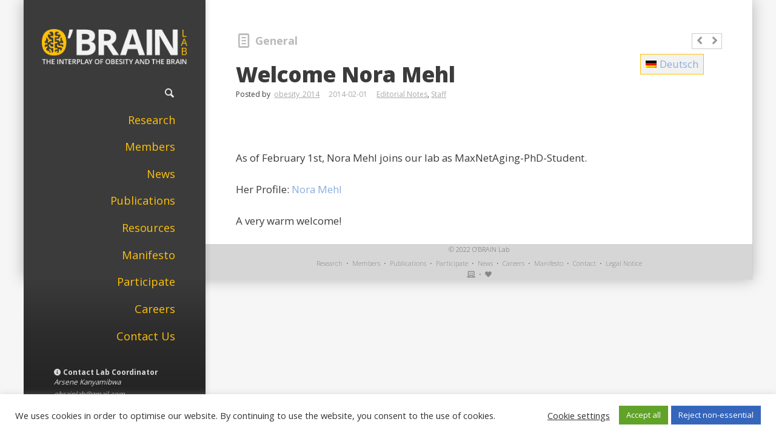

--- FILE ---
content_type: text/html; charset=UTF-8
request_url: https://obrainlab.com/welcome-nora-mehl/?s=
body_size: 15081
content:
<!DOCTYPE html>
<!--[if lt IE 7]>      <html class="no-js lt-ie9 lt-ie8 lt-ie7"> <![endif]-->
<!--[if IE 7]>         <html class="no-js lt-ie9 lt-ie8"> <![endif]-->
<!--[if IE 8]>         <html class="no-js lt-ie9"> <![endif]-->
<!--[if gt IE 8]><!--> <html class="no-js" lang="en-US"> <!--<![endif]-->
<head>
	<meta charset="UTF-8" />
	<meta http-equiv="X-UA-Compatible" content="IE=edge,chrome=1">
	<meta name="viewport" content="width=device-width">
	<title>Welcome Nora Mehl &raquo; O’BRAIN Lab</title>
	<link rel="profile" href="http://gmpg.org/xfn/11" />
	<link rel="pingback" href="https://obrainlab.com/ob/xmlrpc.php" />
	<link rel="shortcut icon" href="">
	<link rel="apple-touch-icon-precomposed" href="">
	<meta name='robots' content='max-image-preview:large' />
<link rel="alternate" hreflang="en" href="https://obrainlab.com/welcome-nora-mehl/" />
<link rel="alternate" hreflang="de" href="https://obrainlab.com/de/willkommen-nora-mehl/" />
<link rel="alternate" hreflang="x-default" href="https://obrainlab.com/welcome-nora-mehl/" />

<!-- This site is optimized with the Yoast SEO plugin v11.3 - https://yoast.com/wordpress/plugins/seo/ -->
<link rel="canonical" href="https://obrainlab.com/welcome-nora-mehl/" />
<meta property="og:locale" content="en_US" />
<meta property="og:type" content="article" />
<meta property="og:title" content="Welcome Nora Mehl &raquo; O’BRAIN Lab" />
<meta property="og:description" content="DeutschAs of Feb­ru­ary 1st,&nbsp;Nora Mehl joins our lab as MaxNetAging-PhD-Student. Her Pro­file: Nora Mehl A very warm welcome!" />
<meta property="og:url" content="https://obrainlab.com/welcome-nora-mehl/" />
<meta property="og:site_name" content="O’BRAIN Lab" />
<meta property="article:section" content="Edi­to­r­i­al Notes" />
<meta property="article:published_time" content="2014-02-01T10:50:38+01:00" />
<meta property="article:modified_time" content="2017-12-29T13:40:32+01:00" />
<meta property="og:updated_time" content="2017-12-29T13:40:32+01:00" />
<meta property="og:image" content="https://obrainlab.com/ob/wp-content/uploads/2017/08/mehl-nora.jpg" />
<meta property="og:image:secure_url" content="https://obrainlab.com/ob/wp-content/uploads/2017/08/mehl-nora.jpg" />
<meta property="og:image:width" content="300" />
<meta property="og:image:height" content="300" />
<meta name="twitter:card" content="summary_large_image" />
<meta name="twitter:description" content="DeutschAs of Feb­ru­ary 1st,&nbsp;Nora Mehl joins our lab as MaxNetAging-PhD-Student. Her Pro­file: Nora Mehl A very warm welcome!" />
<meta name="twitter:title" content="Welcome Nora Mehl &raquo; O’BRAIN Lab" />
<meta name="twitter:site" content="@obrainlab" />
<meta name="twitter:image" content="https://obrainlab.com/ob/wp-content/uploads/2017/08/mehl-nora.jpg" />
<meta name="twitter:creator" content="@obrainlab" />
<script type='application/ld+json' class='yoast-schema-graph yoast-schema-graph--main'>{"@context":"https://schema.org","@graph":[{"@type":"Organization","@id":"https://obrainlab.com/#organization","name":"O\u2019BRAIN Lab","url":"https://obrainlab.com/","sameAs":["https://twitter.com/obrainlab"],"logo":{"@type":"ImageObject","@id":"https://obrainlab.com/#logo","url":"https://obrainlab.com/ob/wp-content/uploads/2017/11/logo-default-plain.png","width":1314,"height":256,"caption":"O\u2019BRAIN Lab"},"image":{"@id":"https://obrainlab.com/#logo"}},{"@type":"WebSite","@id":"https://obrainlab.com/#website","url":"https://obrainlab.com/","name":"O\u2019BRAIN Lab","publisher":{"@id":"https://obrainlab.com/#organization"},"potentialAction":{"@type":"SearchAction","target":"https://obrainlab.com/?s={search_term_string}","query-input":"required name=search_term_string"}},{"@type":"WebPage","@id":"https://obrainlab.com/welcome-nora-mehl/#webpage","url":"https://obrainlab.com/welcome-nora-mehl/","inLanguage":"en-US","name":"Welcome Nora Mehl &raquo; O\u2019BRAIN Lab","isPartOf":{"@id":"https://obrainlab.com/#website"},"image":{"@type":"ImageObject","@id":"https://obrainlab.com/welcome-nora-mehl/#primaryimage","url":"https://obrainlab.com/ob/wp-content/uploads/2017/08/mehl-nora.jpg","width":300,"height":300},"primaryImageOfPage":{"@id":"https://obrainlab.com/welcome-nora-mehl/#primaryimage"},"datePublished":"2014-02-01T10:50:38+01:00","dateModified":"2017-12-29T13:40:32+01:00"},{"@type":"Article","@id":"https://obrainlab.com/welcome-nora-mehl/#article","isPartOf":{"@id":"https://obrainlab.com/welcome-nora-mehl/#webpage"},"author":{"@id":"https://obrainlab.com/author/obesity_2014/#author"},"headline":"Welcome Nora&nbsp;Mehl","datePublished":"2014-02-01T10:50:38+01:00","dateModified":"2017-12-29T13:40:32+01:00","commentCount":0,"mainEntityOfPage":"https://obrainlab.com/welcome-nora-mehl/#webpage","publisher":{"@id":"https://obrainlab.com/#organization"},"image":{"@id":"https://obrainlab.com/welcome-nora-mehl/#primaryimage"},"articleSection":"Edi\u00adto\u00adr\u00adi\u00adal Notes,Staff"},{"@type":["Person"],"@id":"https://obrainlab.com/author/obesity_2014/#author","name":"obesity_2014","sameAs":[]}]}</script>
<!-- / Yoast SEO plugin. -->

<link rel='dns-prefetch' href='//cdnjs.cloudflare.com' />
<link rel='dns-prefetch' href='//fonts.googleapis.com' />
<link rel='dns-prefetch' href='//s.w.org' />
<link rel="alternate" type="application/rss+xml" title="O’BRAIN Lab &raquo; Feed" href="https://obrainlab.com/feed/" />
<link rel="alternate" type="application/rss+xml" title="O’BRAIN Lab &raquo; Comments Feed" href="https://obrainlab.com/comments/feed/" />
<script type="text/javascript">
window._wpemojiSettings = {"baseUrl":"https:\/\/s.w.org\/images\/core\/emoji\/14.0.0\/72x72\/","ext":".png","svgUrl":"https:\/\/s.w.org\/images\/core\/emoji\/14.0.0\/svg\/","svgExt":".svg","source":{"concatemoji":"https:\/\/obrainlab.com\/ob\/wp-includes\/js\/wp-emoji-release.min.js?ver=6.0.11"}};
/*! This file is auto-generated */
!function(e,a,t){var n,r,o,i=a.createElement("canvas"),p=i.getContext&&i.getContext("2d");function s(e,t){var a=String.fromCharCode,e=(p.clearRect(0,0,i.width,i.height),p.fillText(a.apply(this,e),0,0),i.toDataURL());return p.clearRect(0,0,i.width,i.height),p.fillText(a.apply(this,t),0,0),e===i.toDataURL()}function c(e){var t=a.createElement("script");t.src=e,t.defer=t.type="text/javascript",a.getElementsByTagName("head")[0].appendChild(t)}for(o=Array("flag","emoji"),t.supports={everything:!0,everythingExceptFlag:!0},r=0;r<o.length;r++)t.supports[o[r]]=function(e){if(!p||!p.fillText)return!1;switch(p.textBaseline="top",p.font="600 32px Arial",e){case"flag":return s([127987,65039,8205,9895,65039],[127987,65039,8203,9895,65039])?!1:!s([55356,56826,55356,56819],[55356,56826,8203,55356,56819])&&!s([55356,57332,56128,56423,56128,56418,56128,56421,56128,56430,56128,56423,56128,56447],[55356,57332,8203,56128,56423,8203,56128,56418,8203,56128,56421,8203,56128,56430,8203,56128,56423,8203,56128,56447]);case"emoji":return!s([129777,127995,8205,129778,127999],[129777,127995,8203,129778,127999])}return!1}(o[r]),t.supports.everything=t.supports.everything&&t.supports[o[r]],"flag"!==o[r]&&(t.supports.everythingExceptFlag=t.supports.everythingExceptFlag&&t.supports[o[r]]);t.supports.everythingExceptFlag=t.supports.everythingExceptFlag&&!t.supports.flag,t.DOMReady=!1,t.readyCallback=function(){t.DOMReady=!0},t.supports.everything||(n=function(){t.readyCallback()},a.addEventListener?(a.addEventListener("DOMContentLoaded",n,!1),e.addEventListener("load",n,!1)):(e.attachEvent("onload",n),a.attachEvent("onreadystatechange",function(){"complete"===a.readyState&&t.readyCallback()})),(e=t.source||{}).concatemoji?c(e.concatemoji):e.wpemoji&&e.twemoji&&(c(e.twemoji),c(e.wpemoji)))}(window,document,window._wpemojiSettings);
</script>
<style type="text/css">
img.wp-smiley,
img.emoji {
	display: inline !important;
	border: none !important;
	box-shadow: none !important;
	height: 1em !important;
	width: 1em !important;
	margin: 0 0.07em !important;
	vertical-align: -0.1em !important;
	background: none !important;
	padding: 0 !important;
}
</style>
	<link rel='stylesheet' id='wp-block-library-css'  href='https://obrainlab.com/ob/wp-includes/css/dist/block-library/style.min.css?ver=6.0.11' type='text/css' media='all' />
<style id='global-styles-inline-css' type='text/css'>
body{--wp--preset--color--black: #000000;--wp--preset--color--cyan-bluish-gray: #abb8c3;--wp--preset--color--white: #ffffff;--wp--preset--color--pale-pink: #f78da7;--wp--preset--color--vivid-red: #cf2e2e;--wp--preset--color--luminous-vivid-orange: #ff6900;--wp--preset--color--luminous-vivid-amber: #fcb900;--wp--preset--color--light-green-cyan: #7bdcb5;--wp--preset--color--vivid-green-cyan: #00d084;--wp--preset--color--pale-cyan-blue: #8ed1fc;--wp--preset--color--vivid-cyan-blue: #0693e3;--wp--preset--color--vivid-purple: #9b51e0;--wp--preset--gradient--vivid-cyan-blue-to-vivid-purple: linear-gradient(135deg,rgba(6,147,227,1) 0%,rgb(155,81,224) 100%);--wp--preset--gradient--light-green-cyan-to-vivid-green-cyan: linear-gradient(135deg,rgb(122,220,180) 0%,rgb(0,208,130) 100%);--wp--preset--gradient--luminous-vivid-amber-to-luminous-vivid-orange: linear-gradient(135deg,rgba(252,185,0,1) 0%,rgba(255,105,0,1) 100%);--wp--preset--gradient--luminous-vivid-orange-to-vivid-red: linear-gradient(135deg,rgba(255,105,0,1) 0%,rgb(207,46,46) 100%);--wp--preset--gradient--very-light-gray-to-cyan-bluish-gray: linear-gradient(135deg,rgb(238,238,238) 0%,rgb(169,184,195) 100%);--wp--preset--gradient--cool-to-warm-spectrum: linear-gradient(135deg,rgb(74,234,220) 0%,rgb(151,120,209) 20%,rgb(207,42,186) 40%,rgb(238,44,130) 60%,rgb(251,105,98) 80%,rgb(254,248,76) 100%);--wp--preset--gradient--blush-light-purple: linear-gradient(135deg,rgb(255,206,236) 0%,rgb(152,150,240) 100%);--wp--preset--gradient--blush-bordeaux: linear-gradient(135deg,rgb(254,205,165) 0%,rgb(254,45,45) 50%,rgb(107,0,62) 100%);--wp--preset--gradient--luminous-dusk: linear-gradient(135deg,rgb(255,203,112) 0%,rgb(199,81,192) 50%,rgb(65,88,208) 100%);--wp--preset--gradient--pale-ocean: linear-gradient(135deg,rgb(255,245,203) 0%,rgb(182,227,212) 50%,rgb(51,167,181) 100%);--wp--preset--gradient--electric-grass: linear-gradient(135deg,rgb(202,248,128) 0%,rgb(113,206,126) 100%);--wp--preset--gradient--midnight: linear-gradient(135deg,rgb(2,3,129) 0%,rgb(40,116,252) 100%);--wp--preset--duotone--dark-grayscale: url('#wp-duotone-dark-grayscale');--wp--preset--duotone--grayscale: url('#wp-duotone-grayscale');--wp--preset--duotone--purple-yellow: url('#wp-duotone-purple-yellow');--wp--preset--duotone--blue-red: url('#wp-duotone-blue-red');--wp--preset--duotone--midnight: url('#wp-duotone-midnight');--wp--preset--duotone--magenta-yellow: url('#wp-duotone-magenta-yellow');--wp--preset--duotone--purple-green: url('#wp-duotone-purple-green');--wp--preset--duotone--blue-orange: url('#wp-duotone-blue-orange');--wp--preset--font-size--small: 13px;--wp--preset--font-size--medium: 20px;--wp--preset--font-size--large: 36px;--wp--preset--font-size--x-large: 42px;}.has-black-color{color: var(--wp--preset--color--black) !important;}.has-cyan-bluish-gray-color{color: var(--wp--preset--color--cyan-bluish-gray) !important;}.has-white-color{color: var(--wp--preset--color--white) !important;}.has-pale-pink-color{color: var(--wp--preset--color--pale-pink) !important;}.has-vivid-red-color{color: var(--wp--preset--color--vivid-red) !important;}.has-luminous-vivid-orange-color{color: var(--wp--preset--color--luminous-vivid-orange) !important;}.has-luminous-vivid-amber-color{color: var(--wp--preset--color--luminous-vivid-amber) !important;}.has-light-green-cyan-color{color: var(--wp--preset--color--light-green-cyan) !important;}.has-vivid-green-cyan-color{color: var(--wp--preset--color--vivid-green-cyan) !important;}.has-pale-cyan-blue-color{color: var(--wp--preset--color--pale-cyan-blue) !important;}.has-vivid-cyan-blue-color{color: var(--wp--preset--color--vivid-cyan-blue) !important;}.has-vivid-purple-color{color: var(--wp--preset--color--vivid-purple) !important;}.has-black-background-color{background-color: var(--wp--preset--color--black) !important;}.has-cyan-bluish-gray-background-color{background-color: var(--wp--preset--color--cyan-bluish-gray) !important;}.has-white-background-color{background-color: var(--wp--preset--color--white) !important;}.has-pale-pink-background-color{background-color: var(--wp--preset--color--pale-pink) !important;}.has-vivid-red-background-color{background-color: var(--wp--preset--color--vivid-red) !important;}.has-luminous-vivid-orange-background-color{background-color: var(--wp--preset--color--luminous-vivid-orange) !important;}.has-luminous-vivid-amber-background-color{background-color: var(--wp--preset--color--luminous-vivid-amber) !important;}.has-light-green-cyan-background-color{background-color: var(--wp--preset--color--light-green-cyan) !important;}.has-vivid-green-cyan-background-color{background-color: var(--wp--preset--color--vivid-green-cyan) !important;}.has-pale-cyan-blue-background-color{background-color: var(--wp--preset--color--pale-cyan-blue) !important;}.has-vivid-cyan-blue-background-color{background-color: var(--wp--preset--color--vivid-cyan-blue) !important;}.has-vivid-purple-background-color{background-color: var(--wp--preset--color--vivid-purple) !important;}.has-black-border-color{border-color: var(--wp--preset--color--black) !important;}.has-cyan-bluish-gray-border-color{border-color: var(--wp--preset--color--cyan-bluish-gray) !important;}.has-white-border-color{border-color: var(--wp--preset--color--white) !important;}.has-pale-pink-border-color{border-color: var(--wp--preset--color--pale-pink) !important;}.has-vivid-red-border-color{border-color: var(--wp--preset--color--vivid-red) !important;}.has-luminous-vivid-orange-border-color{border-color: var(--wp--preset--color--luminous-vivid-orange) !important;}.has-luminous-vivid-amber-border-color{border-color: var(--wp--preset--color--luminous-vivid-amber) !important;}.has-light-green-cyan-border-color{border-color: var(--wp--preset--color--light-green-cyan) !important;}.has-vivid-green-cyan-border-color{border-color: var(--wp--preset--color--vivid-green-cyan) !important;}.has-pale-cyan-blue-border-color{border-color: var(--wp--preset--color--pale-cyan-blue) !important;}.has-vivid-cyan-blue-border-color{border-color: var(--wp--preset--color--vivid-cyan-blue) !important;}.has-vivid-purple-border-color{border-color: var(--wp--preset--color--vivid-purple) !important;}.has-vivid-cyan-blue-to-vivid-purple-gradient-background{background: var(--wp--preset--gradient--vivid-cyan-blue-to-vivid-purple) !important;}.has-light-green-cyan-to-vivid-green-cyan-gradient-background{background: var(--wp--preset--gradient--light-green-cyan-to-vivid-green-cyan) !important;}.has-luminous-vivid-amber-to-luminous-vivid-orange-gradient-background{background: var(--wp--preset--gradient--luminous-vivid-amber-to-luminous-vivid-orange) !important;}.has-luminous-vivid-orange-to-vivid-red-gradient-background{background: var(--wp--preset--gradient--luminous-vivid-orange-to-vivid-red) !important;}.has-very-light-gray-to-cyan-bluish-gray-gradient-background{background: var(--wp--preset--gradient--very-light-gray-to-cyan-bluish-gray) !important;}.has-cool-to-warm-spectrum-gradient-background{background: var(--wp--preset--gradient--cool-to-warm-spectrum) !important;}.has-blush-light-purple-gradient-background{background: var(--wp--preset--gradient--blush-light-purple) !important;}.has-blush-bordeaux-gradient-background{background: var(--wp--preset--gradient--blush-bordeaux) !important;}.has-luminous-dusk-gradient-background{background: var(--wp--preset--gradient--luminous-dusk) !important;}.has-pale-ocean-gradient-background{background: var(--wp--preset--gradient--pale-ocean) !important;}.has-electric-grass-gradient-background{background: var(--wp--preset--gradient--electric-grass) !important;}.has-midnight-gradient-background{background: var(--wp--preset--gradient--midnight) !important;}.has-small-font-size{font-size: var(--wp--preset--font-size--small) !important;}.has-medium-font-size{font-size: var(--wp--preset--font-size--medium) !important;}.has-large-font-size{font-size: var(--wp--preset--font-size--large) !important;}.has-x-large-font-size{font-size: var(--wp--preset--font-size--x-large) !important;}
</style>
<link rel='stylesheet' id='cookie-law-info-css'  href='https://obrainlab.com/ob/wp-content/plugins/cookie-law-info/public/css/cookie-law-info-public.css?ver=1.9.5' type='text/css' media='all' />
<link rel='stylesheet' id='cookie-law-info-gdpr-css'  href='https://obrainlab.com/ob/wp-content/plugins/cookie-law-info/public/css/cookie-law-info-gdpr.css?ver=1.9.5' type='text/css' media='all' />
<link rel='stylesheet' id='ctf_styles-css'  href='https://obrainlab.com/ob/wp-content/plugins/custom-twitter-feeds/css/ctf-styles.min.css?ver=2.0.3' type='text/css' media='all' />
<link rel='stylesheet' id='imt_font-awesome_vc-css'  href='https://obrainlab.com/ob/wp-content/plugins/indeed-my-team-vc/files/css/font-awesome.min.css?ver=6.0.11' type='text/css' media='all' />
<link rel='stylesheet' id='imt_be_style_vc-css'  href='https://obrainlab.com/ob/wp-content/plugins/indeed-my-team-vc/files/css/style.css?ver=6.0.11' type='text/css' media='all' />
<link rel='stylesheet' id='imt_owl_carousel_vc-css'  href='https://obrainlab.com/ob/wp-content/plugins/indeed-my-team-vc/files/css/owl.carousel.css?ver=6.0.11' type='text/css' media='all' />
<link rel='stylesheet' id='rs-plugin-settings-css'  href='https://obrainlab.com/ob/wp-content/plugins/revslider/public/assets/css/rs6.css?ver=6.2.23' type='text/css' media='all' />
<style id='rs-plugin-settings-inline-css' type='text/css'>
#rs-demo-id {}
</style>
<link rel='stylesheet' id='shared-files-css'  href='https://obrainlab.com/ob/wp-content/plugins/shared-files/dist/css/p.css?ver=1.7.10' type='text/css' media='all' />
<style id='shared-files-inline-css' type='text/css'>
.shared-files-container .shared-files-main-file-list li { margin-bottom: 5px; } .shared-files-main-elements { background: #f7f7f7; padding: 20px 10px; border-radius: 10px; margin-bottom: 20px; } 
</style>
<link rel='stylesheet' id='shared-files-basiclightbox-css'  href='https://obrainlab.com/ob/wp-content/plugins/shared-files/dist/basiclightbox/basicLightbox.min.css?ver=1.7.10' type='text/css' media='all' />
<link rel='stylesheet' id='bg-sort-table-css'  href='https://obrainlab.com/ob/wp-content/plugins/sort-any-table-pro/assets/css/bg-sort-table.css?ver=6.0.11' type='text/css' media='all' />
<link rel='stylesheet' id='bg-sort-table-bootstrap-css'  href='https://obrainlab.com/ob/wp-content/plugins/sort-any-table-pro/assets/css/bootstrap.css?ver=6.0.11' type='text/css' media='all' />
<link rel='stylesheet' id='bg-sort-table-bootstrap-datatables-css'  href='https://obrainlab.com/ob/wp-content/plugins/sort-any-table-pro/assets/css/dataTables.bootstrap.min.css?ver=6.0.11' type='text/css' media='all' />
<link rel='stylesheet' id='bg-sort-table-bootstrap-datatables-responsive-css'  href='https://obrainlab.com/ob/wp-content/plugins/sort-any-table-pro/assets/css/responsive.bootstrap.min.css?ver=6.0.11' type='text/css' media='all' />
<link rel='stylesheet' id='wplinkpreview-style-css'  href='https://obrainlab.com/ob/wp-content/plugins/wp-link-preview/wplinkpreview.css?ver=20120208' type='text/css' media='all' />
<link rel='stylesheet' id='zurlcustom-style-css'  href='https://obrainlab.com/ob/wp-content/plugins/z-url-preview/zurlplugin.css?ver=6.0.11' type='text/css' media='all' />
<style id='zurlcustom-style-inline-css' type='text/css'>
#at_zurlpreview img {
				width: 100%;
				max-width:100%;
 			}
</style>
<link rel='stylesheet' id='wpml-legacy-post-translations-0-css'  href='//obrainlab.com/ob/wp-content/plugins/sitepress-multilingual-cms/templates/language-switchers/legacy-post-translations/style.min.css?ver=1' type='text/css' media='all' />
<style id='wpml-legacy-post-translations-0-inline-css' type='text/css'>
@media only screen and (min-width:768px){ .wpml-ls-statics-post_translations { text-align: right !important; position: relative !important; top: -100px !important; right: 30px !important; } } .wpml-ls-statics-post_translations a { background-color: #f2f2f2 !important; padding: 8px !important; border: 1px solid #ffc107 !important; }
</style>
<link rel='stylesheet' id='academicons-css'  href='https://obrainlab.com/ob/wp-content/themes/obraintheme/assets/css/academicons.min.css?ver=6.0.11' type='text/css' media='all' />
<style id='wp-typography-custom-inline-css' type='text/css'>
sup, sub{font-size: 75%;line-height: 100%}sup{vertical-align: 60%}sub{vertical-align: -10%}.amp{font-family: Baskerville, Goudy Old Style, Palatino, Book Antiqua, Warnock Pro, serif;font-size: 1.1em;font-style: italic;font-weight: normal;line-height: 1em}.caps{font-size: 90%}.dquo{margin-left: -0.4em}.quo{margin-left: -0.2em}.pull-single{margin-left: -0.15em}.push-single{margin-right: 0.15em}.pull-double{margin-left: -0.38em}.push-double{margin-right: 0.38em}
</style>
<style id='wp-typography-safari-font-workaround-inline-css' type='text/css'>
body {-webkit-font-feature-settings: "liga";font-feature-settings: "liga";-ms-font-feature-settings: normal;}
</style>
<link rel='stylesheet' id='js_composer_custom_css-css'  href='//obrainlab.com/ob/wp-content/uploads/js_composer/custom.css?ver=6.4.1' type='text/css' media='all' />
<link rel='stylesheet' id='theme-styles-css'  href='https://obrainlab.com/ob/wp-content/themes/obraintheme/style.css?ver=6.0.11' type='text/css' media='all' />
<link rel='stylesheet' id='theme-skin-css'  href='https://obrainlab.com/ob/wp-content/themes/obraintheme/style-skin-1.css?ver=6.0.11' type='text/css' media='all' />
<link rel='stylesheet' id='fonts-css'  href='https://obrainlab.com/ob/wp-content/themes/obraintheme/assets/css/fonts.css?ver=6.0.11' type='text/css' media='all' />
<link rel='stylesheet' id='colorbox-css'  href='https://obrainlab.com/ob/wp-content/themes/obraintheme/assets/css/colorbox.css?ver=6.0.11' type='text/css' media='all' />
<!--[if lt IE 9]>
<link rel='stylesheet' id='theme-ie-css'  href='https://obrainlab.com/ob/wp-content/themes/obraintheme/assets/css/ie.css?ver=6.0.11' type='text/css' media='all' />
<![endif]-->
<link rel='stylesheet' id='google-font-css'  href='https://fonts.googleapis.com/css?family=Open+Sans:300,400,700,800&#038;selection.subset=latin-ext|Open+Sans:300,400,700,800&#038;selection.subset=latin-ext|Open+Sans&#038;subset=latin,latin-ext' type='text/css' media='all' />
<link rel='stylesheet' id='ubermenu-css'  href='https://obrainlab.com/ob/wp-content/themes/parallelus-vellum/extensions/ubermenu/assets/css/ubermenu.min.css?ver=3.0.5-LITE' type='text/css' media='all' />
<link rel='stylesheet' id='ubermenu-theme-default-styles-css'  href='https://obrainlab.com/ob/wp-content/themes/obraintheme/assets/css/ubermenu.lite.css?ver=6.0.11' type='text/css' media='all' />
<link rel='stylesheet' id='ubermenu-font-awesome-css'  href='https://obrainlab.com/ob/wp-content/themes/parallelus-vellum/extensions/ubermenu/assets/css/fontawesome/css/font-awesome.min.css?ver=4.1' type='text/css' media='all' />
<script type='text/javascript' src='https://obrainlab.com/ob/wp-includes/js/jquery/jquery.min.js?ver=3.6.0' id='jquery-core-js'></script>
<script type='text/javascript' src='//cdnjs.cloudflare.com/ajax/libs/jquery-migrate/1.4.1/jquery-migrate.min.js?ver=6.0.11' id='jquery-migrate-js'></script>
<script type='text/javascript' id='cookie-law-info-js-extra'>
/* <![CDATA[ */
var Cli_Data = {"nn_cookie_ids":[],"cookielist":[],"ccpaEnabled":"","ccpaRegionBased":"","ccpaBarEnabled":"","ccpaType":"gdpr","js_blocking":"1","custom_integration":"","triggerDomRefresh":""};
var cli_cookiebar_settings = {"animate_speed_hide":"500","animate_speed_show":"500","background":"#FFF","border":"#b1a6a6c2","border_on":"","button_1_button_colour":"#61a229","button_1_button_hover":"#4e8221","button_1_link_colour":"#fff","button_1_as_button":"1","button_1_new_win":"","button_2_button_colour":"#333","button_2_button_hover":"#292929","button_2_link_colour":"#444","button_2_as_button":"","button_2_hidebar":"","button_3_button_colour":"#3566bb","button_3_button_hover":"#2a5296","button_3_link_colour":"#fff","button_3_as_button":"1","button_3_new_win":"","button_4_button_colour":"#000","button_4_button_hover":"#000000","button_4_link_colour":"#333333","button_4_as_button":"","font_family":"inherit","header_fix":"","notify_animate_hide":"1","notify_animate_show":"","notify_div_id":"#cookie-law-info-bar","notify_position_horizontal":"right","notify_position_vertical":"bottom","scroll_close":"","scroll_close_reload":"","accept_close_reload":"","reject_close_reload":"","showagain_tab":"","showagain_background":"#fff","showagain_border":"#000","showagain_div_id":"#cookie-law-info-again","showagain_x_position":"100px","text":"#333333","show_once_yn":"","show_once":"10000","logging_on":"","as_popup":"","popup_overlay":"1","bar_heading_text":"","cookie_bar_as":"banner","popup_showagain_position":"bottom-right","widget_position":"left"};
var log_object = {"ajax_url":"https:\/\/obrainlab.com\/ob\/wp-admin\/admin-ajax.php"};
/* ]]> */
</script>
<script type='text/javascript' src='https://obrainlab.com/ob/wp-content/plugins/cookie-law-info/public/js/cookie-law-info-public.js?ver=1.9.5' id='cookie-law-info-js'></script>
<script type='text/javascript' src='https://obrainlab.com/ob/wp-content/plugins/indeed-my-team-vc/files/js/owl.carousel.js' id='imt_owl_carousel_vc-js'></script>
<script type='text/javascript' src='https://obrainlab.com/ob/wp-content/plugins/indeed-my-team-vc/files/js/isotope.pkgd.min.js' id='imt_isotope_pkgd_min_vc-js'></script>
<script type='text/javascript' src='https://obrainlab.com/ob/wp-content/plugins/revslider/public/assets/js/rbtools.min.js?ver=6.2.23' id='tp-tools-js'></script>
<script type='text/javascript' src='https://obrainlab.com/ob/wp-content/plugins/revslider/public/assets/js/rs6.min.js?ver=6.2.23' id='revmin-js'></script>
<script type='text/javascript' src='https://obrainlab.com/ob/wp-content/plugins/shared-files/dist/js/p.js?ver=1.7.10' id='shared-files-js'></script>
<script type='text/javascript' id='shared-files-js-after'>
jQuery(document).ready(function($) {
      if (typeof ajaxurl === 'undefined') {
        ajaxurl = 'https://obrainlab.com/ob/wp-admin/admin-ajax.php'; // get ajaxurl
      }
      });
</script>
<script type='text/javascript' src='https://obrainlab.com/ob/wp-content/plugins/shared-files/dist/basiclightbox/basicLightbox.min.js?ver=1.7.10' id='shared-files-basiclightbox-js'></script>
<script type='text/javascript' src='https://obrainlab.com/ob/wp-content/plugins/sticky-menu-or-anything-on-scroll/assets/js/jq-sticky-anything.min.js?ver=2.1.1' id='stickyAnythingLib-js'></script>
<script type='text/javascript' src='https://obrainlab.com/ob/wp-content/themes/obraintheme/assets/js/modernizr-2.7.1-respond-1.4.0.min.js?ver=2.7.1' id='modernizr-js'></script>
<link rel="https://api.w.org/" href="https://obrainlab.com/wp-json/" /><link rel="alternate" type="application/json" href="https://obrainlab.com/wp-json/wp/v2/posts/2742" /><link rel="EditURI" type="application/rsd+xml" title="RSD" href="https://obrainlab.com/ob/xmlrpc.php?rsd" />
<link rel="wlwmanifest" type="application/wlwmanifest+xml" href="https://obrainlab.com/ob/wp-includes/wlwmanifest.xml" /> 
<meta name="generator" content="WordPress 6.0.11" />
<link rel='shortlink' href='https://obrainlab.com/?p=2742' />
<link rel="alternate" type="application/json+oembed" href="https://obrainlab.com/wp-json/oembed/1.0/embed?url=https%3A%2F%2Fobrainlab.com%2Fwelcome-nora-mehl%2F" />
<link rel="alternate" type="text/xml+oembed" href="https://obrainlab.com/wp-json/oembed/1.0/embed?url=https%3A%2F%2Fobrainlab.com%2Fwelcome-nora-mehl%2F&#038;format=xml" />
<meta name="generator" content="WPML ver:4.5.8 stt:1,3;" />
<link rel="apple-touch-icon" sizes="180x180" href="/ob/wp-content/uploads/fbrfg/apple-touch-icon.png">
<link rel="icon" type="image/png" sizes="32x32" href="/ob/wp-content/uploads/fbrfg/favicon-32x32.png">
<link rel="icon" type="image/png" sizes="16x16" href="/ob/wp-content/uploads/fbrfg/favicon-16x16.png">
<link rel="manifest" href="/ob/wp-content/uploads/fbrfg/site.webmanifest">
<link rel="mask-icon" href="/ob/wp-content/uploads/fbrfg/safari-pinned-tab.svg" color="#3b3b3b">
<link rel="shortcut icon" href="/ob/wp-content/uploads/fbrfg/favicon.ico">
<meta name="msapplication-TileColor" content="#3b3b3b">
<meta name="msapplication-config" content="/ob/wp-content/uploads/fbrfg/browserconfig.xml">
<meta name="theme-color" content="#3b3b3b"><style id="ubermenu-custom-generated-css">
/** UberMenu Custom Menu Styles (Customizer) **/
/* main */
.ubermenu-main.ubermenu-vertical .ubermenu-submenu-type-mega { width:auto; }
.ubermenu.ubermenu-main:not(.ubermenu-responsive-collapse) { max-height:aut; }


/* Status: Loaded from Transient */

</style><meta name="generator" content="Powered by WPBakery Page Builder - drag and drop page builder for WordPress."/>
<meta name="generator" content="Powered by Slider Revolution 6.2.23 - responsive, Mobile-Friendly Slider Plugin for WordPress with comfortable drag and drop interface." />
<script type="text/javascript">function setREVStartSize(e){
			//window.requestAnimationFrame(function() {				 
				window.RSIW = window.RSIW===undefined ? window.innerWidth : window.RSIW;	
				window.RSIH = window.RSIH===undefined ? window.innerHeight : window.RSIH;	
				try {								
					var pw = document.getElementById(e.c).parentNode.offsetWidth,
						newh;
					pw = pw===0 || isNaN(pw) ? window.RSIW : pw;
					e.tabw = e.tabw===undefined ? 0 : parseInt(e.tabw);
					e.thumbw = e.thumbw===undefined ? 0 : parseInt(e.thumbw);
					e.tabh = e.tabh===undefined ? 0 : parseInt(e.tabh);
					e.thumbh = e.thumbh===undefined ? 0 : parseInt(e.thumbh);
					e.tabhide = e.tabhide===undefined ? 0 : parseInt(e.tabhide);
					e.thumbhide = e.thumbhide===undefined ? 0 : parseInt(e.thumbhide);
					e.mh = e.mh===undefined || e.mh=="" || e.mh==="auto" ? 0 : parseInt(e.mh,0);		
					if(e.layout==="fullscreen" || e.l==="fullscreen") 						
						newh = Math.max(e.mh,window.RSIH);					
					else{					
						e.gw = Array.isArray(e.gw) ? e.gw : [e.gw];
						for (var i in e.rl) if (e.gw[i]===undefined || e.gw[i]===0) e.gw[i] = e.gw[i-1];					
						e.gh = e.el===undefined || e.el==="" || (Array.isArray(e.el) && e.el.length==0)? e.gh : e.el;
						e.gh = Array.isArray(e.gh) ? e.gh : [e.gh];
						for (var i in e.rl) if (e.gh[i]===undefined || e.gh[i]===0) e.gh[i] = e.gh[i-1];
											
						var nl = new Array(e.rl.length),
							ix = 0,						
							sl;					
						e.tabw = e.tabhide>=pw ? 0 : e.tabw;
						e.thumbw = e.thumbhide>=pw ? 0 : e.thumbw;
						e.tabh = e.tabhide>=pw ? 0 : e.tabh;
						e.thumbh = e.thumbhide>=pw ? 0 : e.thumbh;					
						for (var i in e.rl) nl[i] = e.rl[i]<window.RSIW ? 0 : e.rl[i];
						sl = nl[0];									
						for (var i in nl) if (sl>nl[i] && nl[i]>0) { sl = nl[i]; ix=i;}															
						var m = pw>(e.gw[ix]+e.tabw+e.thumbw) ? 1 : (pw-(e.tabw+e.thumbw)) / (e.gw[ix]);					
						newh =  (e.gh[ix] * m) + (e.tabh + e.thumbh);
					}				
					if(window.rs_init_css===undefined) window.rs_init_css = document.head.appendChild(document.createElement("style"));					
					document.getElementById(e.c).height = newh+"px";
					window.rs_init_css.innerHTML += "#"+e.c+"_wrapper { height: "+newh+"px }";				
				} catch(e){
					console.log("Failure at Presize of Slider:" + e)
				}					   
			//});
		  };</script>
<style type="text/css">.accent-primary, button.vc_btn3-color-accent-primary, article.format-quote a:hover .post-header, article.format-link a:hover .post-header, .overlay-effect-slide .inner-overlay i, .overlay-effect-accent .inner-overlay, .overlay-effect-zoom-accent .inner-overlay, .jp-play-bar, .jp-volume-bar-value, .impactBtn, .impactBtn:hover, .impactBtn:active, body a.impactBtn, body a.impactBtn:link, body a.impactBtn:visited, .wpb_call_to_action .wpb_button.wpb_accent-primary, .wpb_call_to_action .wpb_button.wpb_accent-primary:hover, .wpb_call_to_action .wpb_button.wpb_accent-primary:active, .vc_cta3-actions a.vc_btn3-color-accent-primary, .vc_progress_bar .vc_single_bar.accent-primary .vc_bar { background-color: #ffc107; }.accent-primary-border, .inner-overlay i, [class*="image-border-"] img, img[class*="image-border-"], .wpb_button.wpb_accent-primary, .vc_btn3-container button.vc_btn3-color-accent-primary, .wpb_button.wpb_accent-primary:active, .vc_btn3-container button.vc_btn3-color-accent-primary:active { border-color: #ffc107; }div.wpb_tour .ui-tabs .ui-tabs-nav li.ui-tabs-active a, div.wpb_tour .ui-tabs .ui-tabs-nav li.ui-tabs-active a:hover, .ubermenu ul.ubermenu-nav > li.ubermenu-item.ubermenu-current-menu-item > .ubermenu-target  { border-bottom-color: #ffc107; }.accent-primary-color, h1 em, h2 em, h3 em, h4 em, h5 em, h6 em, h2.wpb_call_text em, .iconBox.icon i.fa, div.wpb_wrapper h4.wpb_toggle:hover:before, div.wpb_accordion .wpb_accordion_wrapper .ui-accordion-header:hover .ui-icon, .inner-overlay i.fa, .wpb_button.wpb_accent-primary, .vc_btn3-container button.vc_btn3-color-accent-primary, .wpb_button.wpb_accent-primary:active, .vc_btn3-container button.vc_btn3-color-accent-primary:active, .woocommerce ul.products li.product .price, .woocommerce-page ul.products li.product .price { color: #ffc107; -webkit-text-stroke-color: #ffc107; }body, body.boxed { ; }#Top, #Middle, #Bottom, .boxed #page, .boxed-left #page, .boxed-right #page, .full-width .masthead-row, .boxed .masthead-row { margin-left: 0; }a, .widget a { color: #8aaedc; }a:hover, .entry-title a:hover, .widget a:hover, .wpb_carousel .post-title a:hover, .masthead-container .widget-area a:hover { color: #ffc107; }#MainNav .ubermenu-main .ubermenu-item-level-0 > .ubermenu-target, #MainNav .ubermenu-main .ubermenu-item-level-0 > .ubermenu-target:hover { color:#ffc107; text-shadow: none;font-family: Open Sans;font-size: 1.4em; }#MainNav .ubermenu-main .ubermenu-item-level-0.ubermenu-current-menu-item > .ubermenu-target, #MainNav .ubermenu-main .ubermenu-item-level-0.ubermenu-current-menu-parent > .ubermenu-target, #MainNav .ubermenu-main .ubermenu-item-level-0.ubermenu-current-menu-ancestor > .ubermenu-target, #MainNav .ubermenu-main .ubermenu-item-level-0.ubermenu-current-menu-item > .ubermenu-target:hover, #MainNav .ubermenu-main .ubermenu-item-level-0.ubermenu-current-menu-parent > .ubermenu-target:hover, #MainNav .ubermenu-main .ubermenu-item-level-0.ubermenu-current-menu-ancestor > .ubermenu-target:hover { color:#8aaedc }#masthead {background-color: #3b3b3b; }.boxed #masthead, .full-width #masthead, .boxed-left .masthead-vertical-bg, .full-width-left .masthead-vertical-bg, .boxed-right .masthead-vertical-bg, .full-width-right .masthead-vertical-bg { background-color: #3b3b3b;  }.masthead-container > .top-wrapper:before { opacity: 0; ; }#MastheadSidebar-2 .widget-area:before { opacity: 1; ; }#FooterBottom { background-color: #d6d6d6; ; }h1, h2, h3, h4, h5, h6, h2.wpb_call_text, .page-title, .headline, .comments-area article header cite, .vc_text_separator div, .headline, .entry-title.headline, #page .wpb_accordion .ui-accordion .ui-accordion-header { font-family: Open Sans; }h1, h2, h3, h4, h5, h6, h2.wpb_call_text, .page-title, .headline, .comments-area article header cite, div.wpb_wrapper h4.wpb_toggle, .vc_text_separator div, #page .wpb_accordion .ui-accordion .ui-accordion-header a, #page .wpb_accordion .ui-accordion .ui-accordion-header a:hover, .site-header .site-title a, .entry-title, .entry-title a, .widget .content-rotator-heading, .wpb_carousel .post-title a, .widget-area .widget li[class*="current"] a, .iconBox.icon i.fa, .iconBox .iconBoxTitle, .rotator .entry-title a { color: #3b3b3b; -webkit-text-stroke: 0.015em rgba(59,59,59,.85); }body { font-family: Open Sans;color: #3b3b3b; }@media screen and (min-width: 768px) {
	/* Custom Mega Menu Backgrounds - Home Pages */
	.mm-home-custom-bg ul.sub-menu-1 { padding: 0px 65px 95px 0px !important; width: 540px !important; background-image: url('http://para.llel.us/themes/vellum-wp/wp-content/uploads/2014/02/megamenu-home-pages-bg.png') !important; background-repeat: no-repeat !important; background-position: 100% 100% !important; }
	/* Features */
	.mm-features-custom-bg ul.sub-menu-1 { padding: 0px 65px 85px 0px !important; width: 540px !important; background-image: url('http://para.llel.us/themes/vellum-wp/wp-content/uploads/2014/02/megamenu-features-bg.png') !important; background-repeat: no-repeat !important; background-position: 100% 100% !important; }
	/* Content */
	.mm-content-custom-bg ul.sub-menu-1 { padding: 0px 65px 165px 0px !important; width: 540px !important; background-image: url('http://para.llel.us/themes/vellum-wp/wp-content/uploads/2014/02/megamenu-content-bg.png') !important; background-repeat: no-repeat !important; background-position: 100% 100% !important; }
}

</style><script type="text/javascript">setTimeout( function() { if ( jQuery('#FadeInContent').is(':visible') ) { jQuery('#FadeInContent').css('display','none'); }}, 1500);var dock_topBanner=false;var theme_smoothScroll=false;</script> <noscript><style> .wpb_animate_when_almost_visible { opacity: 1; }</style></noscript></head>
<body class="post-template-default single single-post postid-2742 single-format-standard layout-full-width boxed-left v-masthead-small overlay-effect-zoom-dark style-skin-1 context-post has-post-thumbnail wpb-js-composer js-comp-ver-6.4.1 vc_responsive">

<div id="FadeInContent"></div>

	
<div id="page" class="hfeed site">

	<header id="masthead" class="site-header" role="banner">
		<div class="masthead-vertical-bg"></div>
		<div class="masthead-container">
			<div class="top-wrapper">

					
				<div class="masthead-row logo-wrapper">
					<div class="inner-wrapper">
												<h1 class="site-title" >
							<a href="https://obrainlab.com/" title="O’BRAIN Lab" class="logo logo-image" rel="home"><img src="https://obrainlab.com/ob/wp-content/uploads/2017/11/logo-inverted-full.png" alt="O’BRAIN LAB"  class="logoDesktop hidden-phone"><img src="https://obrainlab.com/ob/wp-content/uploads/2017/11/logo-minimal.png" alt="O’BRAIN LAB"  class="logoMobile visible-phone"></a>
						</h1>
					</div>
				</div><!-- .logo-wrapper -->
			</div><!-- .top-wrapper -->

			<div id="MainNav" class="masthead-row hasSearch">
				<div class="inner-wrapper clearfix">
											<div id="NavExtras">
							<div class="navSearch">
								<a href="?s=" id="NavSearchLink"><span class="entypo entypo-search"></span></a>
								<form method="get" id="NavSearchForm" action="https://obrainlab.com/">
									<div>
										<input type="text" name="s" id="NavS" value="" placeholder="Search">
										<button type="submit">Search</button>
										<div id="AjaxSearchPane"></div>
									</div>
								</form>
							</div>
						</div> <!-- / #NavExtras -->
						<a class="ubermenu-responsive-toggle ubermenu-responsive-toggle-main ubermenu-skin-theme-default-styles ubermenu-loc-primary" data-ubermenu-target="ubermenu-main-7-primary"><i class="fa fa-bars"></i></a><nav id="ubermenu-main-7-primary" class="ubermenu ubermenu-nojs ubermenu-main ubermenu-menu-7 ubermenu-loc-primary ubermenu-responsive ubermenu-responsive-default ubermenu-responsive-collapse ubermenu-vertical ubermenu-transition-none ubermenu-trigger-hover_intent ubermenu-skin-theme-default-styles ubermenu-bar-align-full ubermenu-items-align-left ubermenu-bound ubermenu-sub-indicators"><ul id="ubermenu-nav-main-7-primary" class="ubermenu-nav"><li id="menu-item-7360" class="ubermenu-item ubermenu-item-type-post_type ubermenu-item-object-page ubermenu-item-7360 ubermenu-item-level-0 ubermenu-column ubermenu-column-auto" ><a class="ubermenu-target ubermenu-item-layout-default ubermenu-item-layout-text_only" href="https://obrainlab.com/research-3/" tabindex="0"><span class="ubermenu-target-title ubermenu-target-text">Research</span></a></li><li id="menu-item-6546" class="ubermenu-item ubermenu-item-type-post_type ubermenu-item-object-page ubermenu-item-6546 ubermenu-item-level-0 ubermenu-column ubermenu-column-auto ubermenu-relative" ><a class="ubermenu-target ubermenu-item-layout-text_only" href="https://obrainlab.com/members/" tabindex="0"><span class="ubermenu-target-title ubermenu-target-text">Members</span></a></li><li id="menu-item-6552" class="ubermenu-item ubermenu-item-type-post_type ubermenu-item-object-page ubermenu-current_page_parent ubermenu-item-6552 ubermenu-item-level-0 ubermenu-column ubermenu-column-auto" ><a class="ubermenu-target ubermenu-item-layout-default ubermenu-item-layout-text_only" href="https://obrainlab.com/news/" tabindex="0"><span class="ubermenu-target-title ubermenu-target-text">News</span></a></li><li id="menu-item-8809" class="ubermenu-item ubermenu-item-type-post_type ubermenu-item-object-page ubermenu-item-8809 ubermenu-item-level-0 ubermenu-column ubermenu-column-auto" ><a class="ubermenu-target ubermenu-item-layout-default ubermenu-item-layout-text_only" href="https://obrainlab.com/research-3/publications/" tabindex="0"><span class="ubermenu-target-title ubermenu-target-text">Publications</span></a></li><li id="menu-item-9381" class="ubermenu-item ubermenu-item-type-post_type ubermenu-item-object-page ubermenu-item-9381 ubermenu-item-level-0 ubermenu-column ubermenu-column-auto" ><a class="ubermenu-target ubermenu-item-layout-default ubermenu-item-layout-text_only" href="https://obrainlab.com/resources/" tabindex="0"><span class="ubermenu-target-title ubermenu-target-text">Resources</span></a></li><li id="menu-item-8592" class="ubermenu-item ubermenu-item-type-post_type ubermenu-item-object-page ubermenu-item-8592 ubermenu-item-level-0 ubermenu-column ubermenu-column-auto" ><a class="ubermenu-target ubermenu-item-layout-default ubermenu-item-layout-text_only" href="https://obrainlab.com/the-manifestobrain/" tabindex="0"><span class="ubermenu-target-title ubermenu-target-text">Manifesto</span></a></li><li id="menu-item-6777" class="ubermenu-item ubermenu-item-type-post_type ubermenu-item-object-page ubermenu-item-6777 ubermenu-item-level-0 ubermenu-column ubermenu-column-auto" ><a class="ubermenu-target ubermenu-item-layout-default ubermenu-item-layout-text_only" href="https://obrainlab.com/participate/" tabindex="0"><span class="ubermenu-target-title ubermenu-target-text">Participate</span></a></li><li id="menu-item-6554" class="ubermenu-item ubermenu-item-type-post_type ubermenu-item-object-page ubermenu-item-6554 ubermenu-item-level-0 ubermenu-column ubermenu-column-auto" ><a class="ubermenu-target ubermenu-item-layout-default ubermenu-item-layout-text_only" href="https://obrainlab.com/careers/" tabindex="0"><span class="ubermenu-target-title ubermenu-target-text">Careers</span></a></li><li id="menu-item-6555" class="ubermenu-item ubermenu-item-type-post_type ubermenu-item-object-page ubermenu-item-6555 ubermenu-item-level-0 ubermenu-column ubermenu-column-auto" ><a class="ubermenu-target ubermenu-item-layout-default ubermenu-item-layout-text_only" href="https://obrainlab.com/contact/" tabindex="0"><span class="ubermenu-target-title ubermenu-target-text">Contact Us</span></a></li></ul></nav>				</div>
				<div class="clear"></div>
			</div><!-- / #MainNav -->

			<div class="bottom-wrapper">
										<div id="MastheadSidebar-2">
							<div class="masthead-row widget-area">
								<div class="inner-wrapper">
								<aside id="text-2" class="widget widget_text">			<div class="textwidget"><div style="font-size: 0.9em; text-align: left; color: #d9d9d9">
<i class="fa fa-info-circle" aria-hidden="true"></i> <strong>Contact Lab Coordinator</strong><br>
<address>
 Arsene Kanyamibwa<br>
<a  href="javascript:smae_decode('b2JyYWlubGFiQGdtYWlsLmNvbQ==');" >&#111;&#098;&#114;&#097;&#105;&#110;&#108;&#097;&#098;&#064;&#103;&#109;&#097;&#105;&#108;&#046;&#099;&#111;&#109;</a>
</address>
</div></div>
		</aside>								</div>
							</div>
						</div> <!-- / #MastheadSidebar-2 -->
						

			</div><!-- / .bottom-wrapper -->

			<div class="clear"></div>

		</div><!-- .masthead-container -->
	</header><!-- #masthead -->

	<div id="ContentWrapper">
		<div id="Top">
					</div><!-- #Top -->

		<div id="Middle">
			<div class="main-content">
				<div id="layout_full-width" class="grid-wrapper">
<section class="grid-section-1"><div class="grid-row row-fluid">
<div class="grid-column-1 span12">
<div class="content-element-1">

	<div id="primary" class="site-content">
		<div id="content" role="main">

							
				<article id="post-2742" class="post-2742 post type-post status-publish format-standard has-post-thumbnail hentry category-editorial-notes category-staff">
									<a href="https://obrainlab.com/welcome-isabel-garcia-garcia/" class="post-nav post-next" rel="next">
					<i class="fa fa-angle-right nav-arrow"></i>
					<div class="post-nav-info-wrapper">
						<div class="nav-thumb">
							<img src="https://obrainlab.com/ob/wp-content/uploads/2017/10/cache/isabell-garcia-garcia-356x200.jpg" alt="">						</div>
						<span class="post-nav-info">
							<h4 class="entry-title">Welcome Isabel García García</h4>
							<p class="entry-date">February 1, 2014</p>
						</span>
					</div>
				</a>
								<a href="https://obrainlab.com/welcome-marie-meemken/" class="post-nav post-prev" rel="prev">
					<i class="fa fa-angle-left nav-arrow"></i>
					<div class="post-nav-info-wrapper">
						<div class="nav-thumb">
							<img src="https://obrainlab.com/ob/wp-content/uploads/2017/08/cache/meemken-marie-theres-356x200.jpg" alt="">						</div>
						<span class="post-nav-info">
							<h4 class="entry-title">Welcome Marie Meemken</h4>
							<p class="entry-date">November 15, 2013</p>
						</span>
					</div>
				</a>
									<div class="row-fluid">

						<div class="post-meta single-post-format clearfix"><div class="post-symbol"><span class="entypo entypo-doc-text"></span></div><span class="post-format-label">General<span class="meta-sep">&nbsp;</span></span></div><h1 class="page-title">Welcome Nora&nbsp;Mehl</h1><div class="header-meta entry-meta"><div class="post-meta clearfix"><span class="author vcard author-meta"><span class="meta-label">Posted by </span> &nbsp;<a class="url fn n" href="https://obrainlab.com/author/obesity_2014/" title="View all posts by obesity_2014" rel="author">obesity_2014</a><span class="meta-sep">&nbsp;</span></span><span class="date-meta"><span class="meta-label">Date </span><time class="entry-date" datetime="2014-02-01T12:50:38+01:00">2014-02-01</time><span class="meta-sep">&nbsp;</span></span><span class="categories-meta"><span class="meta-label">Category </span><a href="https://obrainlab.com/category/edi%c2%adto%c2%adr%c2%adi%c2%adal-notes/" rel="category tag">Edi­to­r­i­al Notes</a>, <a href="https://obrainlab.com/category/edi%c2%adto%c2%adr%c2%adi%c2%adal-notes/staff/" rel="category tag">Staff</a><span class="meta-sep">&nbsp;</span></span></div></div>			<div class="entry-content">
				<p class="wpml-ls-statics-post_translations wpml-ls">
    <span class="wpml-ls-slot-post_translations wpml-ls-item wpml-ls-item-de wpml-ls-first-item wpml-ls-last-item wpml-ls-item-legacy-post-translations"><a href="https://obrainlab.com/de/willkommen-nora-mehl/" class="wpml-ls-link"><img class="wpml-ls-flag" src="https://obrainlab.com/ob/wp-content/plugins/sitepress-multilingual-cms/res/flags/de.png" alt><span class="wpml-ls-native" lang="de">Deutsch</span></a></span></p><p>As of Feb­ru­ary 1st,&nbsp;Nora Mehl joins our lab as MaxNetAging-PhD-Student.</p>
<p>Her Pro­file: <a href="https://obrainlab.com/ob/members/nora-mehl/">Nora Mehl</a></p>
<p>A very warm welcome!</p>
							</div><!-- .entry-content -->
						<footer class="entry-footer entry-meta">
							</footer><!-- .entry-meta -->
			
					</div><!-- .row-fluid -->

									
				</article><!-- #post -->

			
		</div><!-- #content -->
	</div><!-- #primary -->

				</div> <!-- / .content-element-1 -->
</div> <!-- / .span12 -->
</div> <!-- / #row-fluid -->
</section> <!-- section - 1 -->
</div> <!-- grid-wrapper -->
				
			</div><!-- .main-content -->
		</div><!-- #Middle -->

		<footer id="Bottom" class="site">
				
				<div id="FooterTop" class="clearfix">
											<div class="footer-content-top type_sidebar">
									<div class="inner-wrapper">
			<div class="widget-area"></div> <!-- / .widget-area -->		</div>
								</div>
										</div><!-- #FooterTop -->
					
				<div id="FooterBottom" class="clearfix">
											<div class="footer-content-bottom type_static-block">
									<div class="inner-wrapper">
			<div id="static-content-447" class="static-content "><section class="vc_section_wrapper"><div class="wpb_row  row-fluid " ><div class="wpb_column vc_column_container vc_col-sm-12"><div class="vc_column-inner"><div class="wpb_wrapper">
	<div class="wpb_raw_code wpb_content_element wpb_raw_html os-light" >
		<div class="wpb_wrapper">
			<!doctype html>
<html>
  <head>
    <!-- Place your kit's code here -->
    <script src="https://kit.fontawesome.com/695908c947.js" crossorigin="anonymous"></script>
  </head>

  <body>
    <!-- Ready to use Font Awesome. Activate interlock. Dynotherms - connected. Infracells - up. Icons are go! -->
  </body>
</html>

<p style="text-align:center; margin-bottom: 5px; font-size: smaller;">
© 2022 O’BRAIN Lab
<p style="margin:0; text-align:center; font-size:smaller;">
<a href="/research/">Research</a> &nbsp;•&nbsp; 
<a href="/members/">Members</a> &nbsp;•&nbsp; 
<a href="/research/publications/">Publications</a> &nbsp;•&nbsp; 
<a href="/participate/">Participate</a> &nbsp;•&nbsp; 
<a href="/news/">News</a> &nbsp;•&nbsp; 
<a href="/careers/">Careers</a> &nbsp;•&nbsp;
<a href="/the-manifestobrain/">Manifesto</a> &nbsp;•&nbsp; 
<a href="/contact/">Contact</a> &nbsp;•&nbsp; 
<a href="/legal-notice/">Legal Notice</a><br>
<a href="/code/"><i class="fas fa-laptop-code" aria-hidden="true"></i></a> &nbsp;•&nbsp; 
<a href="/credits/"><i class="fa fa-heart" aria-hidden="true"></i></a>
</p>
		</div>
	</div>
</div></div></div></div></section>
</div>		</div>
								</div>
										</div><!-- #FooterBottom -->
						</footer><!-- #Bottom -->

	</div> <!-- #ContentWrapper -->
</div><!-- #page -->

<div class="hidden">
	<div id="LoginPopup">
		<form class="loginForm" id="popupLoginForm" method="post" action="https://obrainlab.com/ob/wp-login.php">
			<div id="loginBg"><div id="loginBgGraphic"></div></div>
			<div class="loginContainer">
				<h3>Sign in to your account</h3>
				<fieldset class="formContent">
					<legend>Account Login</legend>
					<div class="fieldContainer">
						<label for="ModalUsername">Username</label>
						<input id="ModalUsername" name="log" type="text" class="textInput" />
					</div>
					<div class="fieldContainer">
						<label for="ModalPassword">Password</label>
						<input id="ModalPassword" name="pwd" type="password" class="textInput" />
					</div>
				</fieldset>
			</div>
			<div class="formContent">
				<button type="submit" class="btn signInButton"><span>Sign in</span></button>
			</div>
			<div class="hr"></div>
			<div class="formContent">
				<a href="https://obrainlab.com/ob/wp-login.php?action=lostpassword" id="popupLoginForgotPswd">Forgot your password?</a>
			</div>
		</form>
	</div>
</div>

	<div id="BackToTop"><a href="#ScrollTop"><i class="fa fa-chevron-up"></i></a></div>
	
<!--googleoff: all--><div id="cookie-law-info-bar" data-nosnippet="true"><span><div class="cli-bar-container cli-style-v2"><div class="cli-bar-message">We uses cookies in order to optimise our website. By continuing to use the website, you consent to the use of cookies. </div><div class="cli-bar-btn_container"><a role='button' tabindex='0' class="cli_settings_button" style="margin:0px 10px 0px 5px;" >Cookie settings</a><a role='button' tabindex='0' data-cli_action="accept" id="cookie_action_close_header"  class="medium cli-plugin-button cli-plugin-main-button cookie_action_close_header cli_action_button" style="display:inline-block; ">Accept all</a><a role='button' tabindex='0' id="cookie_action_close_header_reject"  class="medium cli-plugin-button cli-plugin-main-button cookie_action_close_header_reject cli_action_button"  data-cli_action="reject">Reject non-essential</a></div></div></span></div><div id="cookie-law-info-again" style="display:none;" data-nosnippet="true"><span id="cookie_hdr_showagain">Manage consent</span></div><div class="cli-modal" data-nosnippet="true" id="cliSettingsPopup" tabindex="-1" role="dialog" aria-labelledby="cliSettingsPopup" aria-hidden="true">
  <div class="cli-modal-dialog" role="document">
    <div class="cli-modal-content cli-bar-popup">
      <button type="button" class="cli-modal-close" id="cliModalClose">
        <svg class="" viewBox="0 0 24 24"><path d="M19 6.41l-1.41-1.41-5.59 5.59-5.59-5.59-1.41 1.41 5.59 5.59-5.59 5.59 1.41 1.41 5.59-5.59 5.59 5.59 1.41-1.41-5.59-5.59z"></path><path d="M0 0h24v24h-24z" fill="none"></path></svg>
        <span class="wt-cli-sr-only">Close</span>
      </button>
      <div class="cli-modal-body">
        <div class="cli-container-fluid cli-tab-container">
    <div class="cli-row">
        <div class="cli-col-12 cli-align-items-stretch cli-px-0">
            <div class="cli-privacy-overview">
                <h4>Privacy Overview</h4>                <div class="cli-privacy-content">
                    <div class="cli-privacy-content-text">This website uses cookies to improve your experience while you navigate through the website. Out of these, the cookies that are categorized as necessary are stored on your browser as they are essential for the working of basic functionalities of the website. We also use third-party cookies that help us analyze and understand how you use this website. These cookies will be stored in your browser only with your consent. You also have the option to opt-out of these cookies. But opting out of some of these cookies may affect your browsing experience.</div>
                </div>
                <a class="cli-privacy-readmore" data-readmore-text="Show more" data-readless-text="Show less"></a>            </div>
        </div>
        <div class="cli-col-12 cli-align-items-stretch cli-px-0 cli-tab-section-container">
              
                                    <div class="cli-tab-section">
                        <div class="cli-tab-header">
                            <a role="button" tabindex="0" class="cli-nav-link cli-settings-mobile" data-target="necessary" data-toggle="cli-toggle-tab">
                                Necessary                            </a>
                            <div class="wt-cli-necessary-checkbox">
                        <input type="checkbox" class="cli-user-preference-checkbox"  id="wt-cli-checkbox-necessary" data-id="checkbox-necessary" checked="checked"  />
                        <label class="form-check-label" for="wt-cli-checkbox-necessary">Necessary</label>
                    </div>
                    <span class="cli-necessary-caption">Always Enabled</span>                         </div>
                        <div class="cli-tab-content">
                            <div class="cli-tab-pane cli-fade" data-id="necessary">
                                <p>Necessary cookies are absolutely essential for the website to function properly. This category only includes cookies that ensures basic functionalities and security features of the website. These cookies do not store any personal information.</p>
                            </div>
                        </div>
                    </div>
                              
                                    <div class="cli-tab-section">
                        <div class="cli-tab-header">
                            <a role="button" tabindex="0" class="cli-nav-link cli-settings-mobile" data-target="non-necessary" data-toggle="cli-toggle-tab">
                                Non-necessary                            </a>
                            <div class="cli-switch">
                        <input type="checkbox" id="wt-cli-checkbox-non-necessary" class="cli-user-preference-checkbox"  data-id="checkbox-non-necessary"  checked='checked' />
                        <label for="wt-cli-checkbox-non-necessary" class="cli-slider" data-cli-enable="Enabled" data-cli-disable="Disabled"><span class="wt-cli-sr-only">Non-necessary</span></label>
                    </div>                        </div>
                        <div class="cli-tab-content">
                            <div class="cli-tab-pane cli-fade" data-id="non-necessary">
                                <p>Any cookies that may not be particularly necessary for the website to function and is used specifically to collect user personal data via analytics, ads, other embedded contents are termed as non-necessary cookies. It is mandatory to procure user consent prior to running these cookies on your website.</p>
                            </div>
                        </div>
                    </div>
                            
        </div>
    </div>
</div>
      </div>
    </div>
  </div>
</div>
<div class="cli-modal-backdrop cli-fade cli-settings-overlay"></div>
<div class="cli-modal-backdrop cli-fade cli-popupbar-overlay"></div>
<!--googleon: all--><script type="text/html" id="wpb-modifications"></script><link rel='stylesheet' id='js_composer_front-css'  href='https://obrainlab.com/ob/wp-content/plugins/js_composer/assets/css/js_composer.min.css?ver=6.4.1' type='text/css' media='all' />
<script type='text/javascript' src='https://obrainlab.com/ob/wp-content/plugins/simple-mail-address-encoder/smae.js?ver=1.0.0' id='smae.js-js'></script>
<script type='text/javascript' src='https://obrainlab.com/ob/wp-content/plugins/sort-any-table-pro/assets/js/bg-sort-table.js?ver=6.0.11' id='bg-sort-table-js'></script>
<script type='text/javascript' src='https://obrainlab.com/ob/wp-content/plugins/sort-any-table-pro/assets/js/jquery.dataTables.min.js?ver=6.0.11' id='bg-sort-table-dataTables-js'></script>
<script type='text/javascript' src='https://obrainlab.com/ob/wp-content/plugins/sort-any-table-pro/assets/js/dataTables.bootstrap.min.js?ver=6.0.11' id='bg-sort-table-dataTables-bootstrap-js'></script>
<script type='text/javascript' src='https://obrainlab.com/ob/wp-content/plugins/sort-any-table-pro/assets/js/moment.min.js?ver=6.0.11' id='bg-sort-table-dataTables-bootstrap-moment-js'></script>
<script type='text/javascript' src='https://obrainlab.com/ob/wp-content/plugins/sort-any-table-pro/assets/js/datetime-moment.js?ver=6.0.11' id='bg-sort-table-dataTables-bootstrap-datetime-js'></script>
<script type='text/javascript' src='https://obrainlab.com/ob/wp-content/plugins/sort-any-table-pro/assets/js/dataTables.responsive.min.js?ver=6.0.11' id='bg-sort-table-dataTables-responsive-js'></script>
<script type='text/javascript' src='https://obrainlab.com/ob/wp-content/plugins/sort-any-table-pro/assets/js/responsive.bootstrap.min.js?ver=6.0.11' id='bg-sort-table-dataTables-responsive-bootstrap-js'></script>
<script type='text/javascript' id='stickThis-js-extra'>
/* <![CDATA[ */
var sticky_anything_engage = {"element":"#research_page_link_menu","topspace":"0","minscreenwidth":"0","maxscreenwidth":"999999","zindex":"1","legacymode":"","dynamicmode":"","debugmode":"","pushup":"","adminbar":"1"};
/* ]]> */
</script>
<script type='text/javascript' src='https://obrainlab.com/ob/wp-content/plugins/sticky-menu-or-anything-on-scroll/assets/js/stickThis.js?ver=2.1.1' id='stickThis-js'></script>
<script type='text/javascript' src='https://obrainlab.com/ob/wp-content/plugins/wp-typography/js/clean-clipboard.min.js?ver=5.8.1' id='wp-typography-cleanup-clipboard-js'></script>
<script type='text/javascript' src='https://obrainlab.com/ob/wp-content/themes/obraintheme/assets/js/jquery.jplayer.min.js?ver=2.5.0' id='jplayer-js'></script>
<script type='text/javascript' src='https://obrainlab.com/ob/wp-content/themes/obraintheme/assets/js/jquery.isotope.min.js?ver=1.5.25' id='rw_isotope-js'></script>
<script type='text/javascript' id='theme-js-js-extra'>
/* <![CDATA[ */
var data_js = {"ajaxurl":"https:\/\/obrainlab.com\/ob\/wp-admin\/admin-ajax.php"};
/* ]]> */
</script>
<script type='text/javascript' src='https://obrainlab.com/ob/wp-content/themes/obraintheme/assets/js/onLoad.js?ver=1.0' id='theme-js-js'></script>
<script type='text/javascript' id='ubermenu-js-extra'>
/* <![CDATA[ */
var ubermenu_data = {"remove_conflicts":"on","reposition_on_load":"off","intent_delay":"300","intent_interval":"100","intent_threshold":"7","scrollto_offset":"50","responsive_breakpoint":"0","accessible":"on","retractor_display_strategy":""};
/* ]]> */
</script>
<script type='text/javascript' src='https://obrainlab.com/ob/wp-content/themes/parallelus-vellum/extensions/ubermenu/assets/js/ubermenu.min.js?ver=3.0.5-LITE' id='ubermenu-js'></script>
<script type='text/javascript' src='https://obrainlab.com/ob/wp-content/plugins/js_composer/assets/js/dist/js_composer_front.min.js?ver=6.4.1' id='wpb_composer_front_js-js'></script>
</body>
</html>

--- FILE ---
content_type: text/css
request_url: https://obrainlab.com/ob/wp-content/uploads/js_composer/custom.css?ver=6.4.1
body_size: 82
content:
.vc_section_wrapper .bg-layer {
    position: relative;
}

.vc_section_wrapper.has_bg_img .bg-layer, .vc_section_wrapper.has_bg_img.cover_all .bg-layer {
    background-size: contain !important;
    background-repeat: no-repeat !important;
}

--- FILE ---
content_type: text/css
request_url: https://obrainlab.com/ob/wp-content/themes/obraintheme/style.css?ver=6.0.11
body_size: 1188
content:
/*
 Theme Name:   O’BRAIN Theme
 Theme URI:    http://obrainlab.com/
 Description:  O’BRAIN Theme
 Author:       Steven Kalinke
 Author URI:   http://kalaschnik.com/
 Template:     parallelus-vellum
 Version:      1.0
 Tags:         one-column, two-columns, right-sidebar, left-sidebar, flexible-width, custom-menu, editor-style, featured-images, post-formats, rtl-language-support, sticky-post, translation-ready
*/
@import url("../parallelus-vellum/style.css");

/* Swap next/previous arrows in post and portfolios 
.post-nav.post-next, .post-nav.post-prev {
 float: left;
}

.fa-angle-left:before { content: "\\f105" }
.fa-angle-right:before { content: "\\f104" }
.post-nav.post-next i.nav-arrow {
  border-right: 0;
  border-left: 1px solid #ccc;
}
.post-nav.post-prev i.nav-arrow {
    border-right: 1px solid #ccc;
}
*/


/* This hides the excerpt in the sidebar of the portfolio view */
.single-portfolio .widget-area .portfolio-item .entry-summary { display: none }

/* Hide borders */
#Middle article.type-portfolio, #Middle .posts-grid article {
 border: none;
}

/* No bold heading for portfolio grid */
.posts-grid article h2.entry-title a {
 font-weight: normal;
}

/* no center for portfolios/projects grid */
article.type-portfolio {
 text-align: initial;
}

/* Make Logo bigger */
@media screen and (min-width: 768px) {
  #masthead .logo-wrapper .inner-wrapper {
    padding: 0 30px !important;
  }
}

/* Center featured image in Posts */
div.featured-image {
 text-align: center;
}

/* Don’t use outer table borders */
table {
 border: none !important;
}

/* No vertical (right) lines in tables */
table.table-bordered.dataTable th, table.table-bordered.dataTable td {
 border-right: 0 !important;
}


@import url('https://fonts.googleapis.com/css?family=Lora:400i');
/* Use nice ampersand, comment out if you use wpTypography Plugin
.amp {
font-family: Baskerville, 'Goudy Old Style', Palatino, 'Book Antiqua', serif;
font-style: italic;
}
*/

/* Never use text stroke, globally */
* { -webkit-text-stroke: 0 !important; }


/* Paragraphs should be justified be default */
p {
  text-align: justify
}

/* Open Sans Font weight classes */
.os-light {
  font-family: "Open Sans";
  font-weight: 300;
}

.os-black {
  font-family: "Open Sans";
  font-weight: 800;
}

/* Design for page-title for pages */
.page-title{
  font-weight: 800;
  font-size: 4em;
}

/* Design for page-title for posts */
.post-meta ~ .page-title{
  font-weight: 800;
  font-size: 2.7em;
  padding-right: 10%;
}

/* Font size for posts */
.post-meta ~ .entry-content{
  font-size: 1.3em;
}

/* Default background color 
#page {
    background-color: #f2f2f2 !important;
}
*/

--- FILE ---
content_type: text/css
request_url: https://obrainlab.com/ob/wp-content/themes/obraintheme/style-skin-1.css?ver=6.0.11
body_size: 26
content:
/*
    Skin Name: Skin 1
*/
@import url("../parallelus-vellum/style-skin-1.css");

--- FILE ---
content_type: text/javascript
request_url: https://obrainlab.com/ob/wp-content/plugins/sort-any-table-pro/assets/js/bg-sort-table.js?ver=6.0.11
body_size: 436
content:
jQuery(document).ready(function() {
	if (typeof bgSortableTables !== 'undefined') {
		for (var i=0; i<bgSortableTables.length; i++) {
			bgSortableTables[i] = JSON.parse(bgSortableTables[i]);
			var langUrl = bgPluginUrl+"English.json";
			if (bgSortableTables[i].lang) {
				switch (bgSortableTables[i].lang) {
					case 'en': 
						langUrl = bgPluginUrl+"English.json"; 
						break;
					case 'de': 
						langUrl = bgPluginUrl+"German.json"; 
						break;
					case 'ru': 
						langUrl = bgPluginUrl+"Russian.json";
						break;
					case 'it':
						langUrl = bgPluginUrl+"Italian.json";
						break;
					case 'fr':
						langUrl = bgPluginUrl+"French.json";
						break;
				}
			}
			jQuery.fn.dataTable.moment( 'MMMM D, YYYY' );
			jQuery.fn.dataTable.moment( 'MMMM Do, YYYY' );
			jQuery.fn.dataTable.moment( 'MM/DD/YYYY' );
			jQuery.fn.dataTable.moment( 'DD-MM-YYYY' );
			jQuery.fn.dataTable.moment( 'HH:mm MMM D, YY' );
			jQuery.fn.dataTable.moment( 'dddd, MMMM Do, YYYY' );
			jQuery('#'+bgSortableTables[i].id).DataTable({
			"language": {
				"url": langUrl
			},
			"searching": (bgSortableTables[i].showsearch === '1') ? true : false,
			"info": (bgSortableTables[i].showinfo === '1') ? true : false,
			"lengthChange": (bgSortableTables[i].showinfo === '1') ? true : false,
			paging: (bgSortableTables[i].pagination === '1') ? true : false,
			"pageLength": parseInt(bgSortableTables[i].perpage),
			responsive:(bgSortableTables[i].responsive === '1') ? true : false,
			"pagingType": "numbers"
			});
		}
	}
});

--- FILE ---
content_type: text/javascript
request_url: https://obrainlab.com/ob/wp-content/plugins/shared-files/dist/js/p.js?ver=1.7.10
body_size: 3469
content:
!function(e){var s={};function i(a){if(s[a])return s[a].exports;var l=s[a]={i:a,l:!1,exports:{}};return e[a].call(l.exports,l,l.exports,i),l.l=!0,l.exports}i.m=e,i.c=s,i.d=function(e,s,a){i.o(e,s)||Object.defineProperty(e,s,{enumerable:!0,get:a})},i.r=function(e){"undefined"!=typeof Symbol&&Symbol.toStringTag&&Object.defineProperty(e,Symbol.toStringTag,{value:"Module"}),Object.defineProperty(e,"__esModule",{value:!0})},i.t=function(e,s){if(1&s&&(e=i(e)),8&s)return e;if(4&s&&"object"==typeof e&&e&&e.__esModule)return e;var a=Object.create(null);if(i.r(a),Object.defineProperty(a,"default",{enumerable:!0,value:e}),2&s&&"string"!=typeof e)for(var l in e)i.d(a,l,function(s){return e[s]}.bind(null,l));return a},i.n=function(e){var s=e&&e.__esModule?function(){return e.default}:function(){return e};return i.d(s,"a",s),s},i.o=function(e,s){return Object.prototype.hasOwnProperty.call(e,s)},i.p="",i(i.s=0)}([function(e,s,i){"use strict";i.r(s);i(1),i(2),i(3),i(4),i(5),i(6),i(7),i(8),i(9),i(10),i(11),i(12),i(13),i(14)},function(e,s,i){},function(e,s,i){},function(e,s,i){},function(e,s,i){},function(e,s,i){},function(e,s,i){},function(e,s,i){},function(e,s,i){},function(e,s,i){},function(e,s,i){},function(e,s,i){},function(e,s,i){},function(e,s,i){},function(e,s){jQuery((function(e){e(".shared-files-frontend-file-upload.shared-files-frontend-file-upload-ajax-active").submit((function(s){var a=e(this).closest(".shared-files-main-container").data("elem-class"),l=e(this)[0],t=l.elements._SF_GOTO.value;e("."+a+" .sf-public-file-upload-submit").hide(),e("."+a+" .shared-files-ajax-upload-progress-bar-container").show();var n=new FormData(l);if(void 0!==l.elements["_sf_files[]"]){var f=l.elements["_sf_files[]"].files;for(i=0;i<f.length;i++)n.append("file",l.elements["_sf_files[]"].files[i])}else void 0!==l.elements._sf_file&&n.append("file",l.elements._sf_file.files);return e("."+a+" .shared-files-ajax-upload-phase-1").show(),e.ajax({xhr:function(){var s=new window.XMLHttpRequest;return s.upload.addEventListener("progress",(function(s){if(s.lengthComputable){var i=s.loaded/s.total;i=parseInt(100*i),e("."+a+" .shared-files-progress-bar").width(i+"%"),e("."+a+" .shared-files-progress-bar").html(i+"%"),100===i&&(e("."+a+" .shared-files-progress-bar").addClass("shared-files-progress-bar-green"),e("."+a+" .shared-files-ajax-upload-phase-2").show())}}),!1),s},url:t,type:"POST",data:n,contentType:!1,processData:!1,success:function(s){e("."+a+" .shared-files-ajax-upload-phase-2 img").hide(),e("."+a+" .shared-files-ajax-upload-phase-3").show()}}),!1})),e(".sf-public-file-upload-container input[type=checkbox]").prop("disabled",!1),e(".sf-termlist input[type=checkbox]").click((function(){this.checked?e(this).parents("li").children().children("input[type=checkbox]").prop("checked",!0):e(this).parents("li").children().children("input[type=checkbox]").prop("checked",!1)})),e(document).on("click",".shared-files-add-to-favorites",(function(s){s.preventDefault();var i={action:"sf_add_to_favorites",file_id:e(this).data("file-id")},a=e(this).parent();jQuery.post(ajaxurl,i,(function(e){var s=e.replace(/0$/,"");a.html(s)}))})),e(document).on("click",".shared-files-delete-from-favorites",(function(s){s.preventDefault();var i={action:"sf_delete_from_favorites",file_id:e(this).data("file-id")},a=e(this).parent();jQuery.post(ajaxurl,i,(function(e){var s=e.replace(/0$/,"");a.html(s)}))})),e(document).on("click",".shared-files-modal-container",(function(s){if(s.target===this){var i=e(this).data("file-id");i?e(".shared-files-modal-container-"+i).hide():e(".shared-files-modal-container").hide()}})),e(document).on("click",".shared-files-close-modal",(function(s){s.preventDefault();var i=e(this).data("file-id");i?e(".shared-files-modal-container-"+i).hide():e(".shared-files-modal-container").hide()})),e(document).on("click",".shared-files-edit-file",(function(s){s.preventDefault();var i=e(this).data("file-id"),a=".shared-files-modal-container-edit-file-"+i,l="shared-files-description-editor-file-"+i;tinyMCE.execCommand("mceRemoveEditor",!1,"shared-files-editor-"+i),tinyMCE.editors.length=0,tinyMCE.init({mode:"specific_textareas",elements:"pre-details",theme:"modern",skin:"lightgray",menubar:!1,statusbar:!1,toolbar:["bold italic underline | alignleft aligncenter alignright | bullist numlist outdent indent | undo redo | link"],plugins:"paste, lists, link",paste_auto_cleanup_on_paste:!0,paste_postprocess:function(e,s){s.node.innerHTML=s.node.innerHTML.replace(/&nbsp;+/gi," ")},editor_selector:l}),e(a).show()})),e(document).on("click","a.shared-files-file-title, a.shared-files-preview-image",(function(s){var i=/^((?!chrome|android).)*safari/i.test(navigator.userAgent),a=e(this).data("file-type"),l=e(this).data("file-url"),t=e(this).data("external-url"),n=e(this).attr("href");if(e(this).data("image-url")&&(n=e(this).data("image-url")),a.startsWith("video")&&!i){s.preventDefault();var f=l,r=e(this).data("video-url-redir");r&&(f=r);var o='<video preload controls autoplay><source src="'+f+'" /></video>',d=basicLightbox.create(o);jQuery.post(l,{only_meta:1},(function(e){})),d.show()}else if("youtube"==a&&t){s.preventDefault();var h=t.match(/^.*(youtu.be\/|v\/|u\/\w\/|embed\/|watch\?v=|&v=)([^#&?]*).*/),c=h&&11===h[2].length?h[2]:null,u=basicLightbox.create('<iframe allow="autoplay" src="//www.youtube.com/embed/'+c+'?autoplay=1" width="560" height="315" frameborder="0" allowfullscreen style="width: 560px;"></iframe>');jQuery.post(l,{youtube:1},(function(e){})),u.show()}else if("image"==a){s.preventDefault(),basicLightbox.create('<img src="'+n+'" />').show(),l&&jQuery.post(l,{only_meta:1},(function(e){}))}})),e(".shared-files-category-select, .shared-files-tag-select, .shared-files-custom-field-select").change((function(){var s=e(this).closest("form").data("elem-class"),i="";(i=e(this).closest("form").find('select[name="sf_category"]').val())||(i=e(this).closest("form").find('input[name="sf_category"]').val());var a={action:"sf_get_files",sf_category:i,sf_tag:e(this).closest("form").find('select[name="sf_tag"]').val(),atts:e(this).closest("form").find('input[name="atts"]').val(),cf_1:e(this).closest("form").find('select[name="cf_1"]').val(),cf_2:e(this).closest("form").find('select[name="cf_2"]').val(),cf_3:e(this).closest("form").find('select[name="cf_3"]').val(),cf_4:e(this).closest("form").find('select[name="cf_4"]').val(),cf_5:e(this).closest("form").find('select[name="cf_5"]').val(),cf_6:e(this).closest("form").find('select[name="cf_6"]').val(),cf_7:e(this).closest("form").find('select[name="cf_7"]').val(),cf_8:e(this).closest("form").find('select[name="cf_8"]').val(),cf_9:e(this).closest("form").find('select[name="cf_9"]').val(),cf_10:e(this).closest("form").find('select[name="cf_10"]').val(),cf_11:e(this).closest("form").find('select[name="cf_11"]').val(),cf_12:e(this).closest("form").find('select[name="cf_12"]').val(),cf_13:e(this).closest("form").find('select[name="cf_13"]').val(),cf_14:e(this).closest("form").find('select[name="cf_14"]').val(),cf_15:e(this).closest("form").find('select[name="cf_15"]').val(),cf_16:e(this).closest("form").find('select[name="cf_16"]').val(),cf_17:e(this).closest("form").find('select[name="cf_17"]').val(),cf_18:e(this).closest("form").find('select[name="cf_18"]').val(),cf_19:e(this).closest("form").find('select[name="cf_19"]').val(),cf_20:e(this).closest("form").find('select[name="cf_20"]').val()};jQuery.post(ajaxurl,a,(function(i){var a=i.replace(/0$/,"");e("."+s+" .shared-files-non-ajax").hide(),e("."+s+" .shared-files-pagination").hide(),e("."+s+" .shared-files-pagination-improved").hide(),e("."+s+" .shared-files-ajax-list").empty().append(a);var l="./?"+e("."+s+" .shared-files-ajax-form select").serialize();window.history.pushState({urlPath:l},"",l)}))})),e(document).on("click",".shared-files-tag-link",(function(s){s.preventDefault();var i,a,l=e(this).closest(".shared-files-main-container").data("elem-class"),t="",n="";(t=e("."+l+" .shared-files-ajax-form").find('select[name="sf_category"]').val())||(t=e("."+l+" .shared-files-ajax-form").find('input[name="sf_category"]').val()),i=e(this).data("tag-slug"),a=e("."+l+" .shared-files-ajax-form").find('input[name="atts"]').val(),1==e(this).data("hide-description")&&(n=1);var f={action:"sf_get_files",sf_category:t,sf_tag:i,hide_description:n,atts:a};jQuery.post(ajaxurl,f,(function(s){var a=s.replace(/0$/,"");e("."+l+" .shared-files-pagination").hide(),e("."+l+" .shared-files-pagination-improved").hide(),e("."+l+" .shared-files-non-ajax").hide(),e("."+l+" .shared-files-category-select").val(e("."+l+" .shared-files-category-select option:first").val()),e("."+l+" .shared-files-ajax-list").empty().append(a);var t="";t=i?"./?sf_tag="+i:"./?sf_tag=",window.history.pushState({urlPath:t},"",t)}))})),e(".shared-files-search-files").keyup((function(s){var i,a,l,t,n,f=e(this).data("elem-class");a=(i=e("."+f+" .shared-files-search-files")).val().toUpperCase(),e("."+f+" .shared-files-all-files"),l=e("."+f+" .shared-files-all-files li");var r=0,o=0;for(t=0;t<l.length;t++)(n=l[t].getElementsByClassName("shared-files-main-elements")[0])&&n.textContent.toUpperCase().indexOf(a)>-1?(l[t].style.display="",o++):(l[t].style.display="none",r++);""==i.val()?(e("."+f+" .shared-files-nothing-found").hide(),e("."+f+" .shared-files-files-found").hide(),e("."+f+" .shared-files-main-file-list").show(),e("."+f+" .shared-files-pagination").show(),e("."+f+" .shared-files-pagination-improved").show(),e("."+f+" .shared-files-all-files").hide()):l.length==r?(e("."+f+" .shared-files-nothing-found").show(),e("."+f+" .shared-files-files-found").hide(),e("."+f+" .shared-files-main-file-list").hide(),e("."+f+" .shared-files-pagination").hide(),e("."+f+" .shared-files-pagination-improved").hide(),e("."+f+" .shared-files-all-files").show()):(e("."+f+" .shared-files-nothing-found").hide(),e("."+f+" .shared-files-files-found").html(o+" "+(o>1?e("."+f+" .shared-files-more-than-one-file-found").html():e("."+f+" .shared-files-one-file-found").html())),e("."+f+" .shared-files-files-found").show(),e("."+f+" .shared-files-main-file-list").hide(),e("."+f+" .shared-files-pagination").hide(),e("."+f+" .shared-files-pagination-improved").hide(),e("."+f+" .shared-files-all-files").show())})),e(".shared-files-simple-search").keyup((function(){var s,i,a,l,t,n=e(this).data("elem-class");i=(s=e("."+n+" .shared-files-simple-search")).val().toUpperCase(),e("."+n+" .shared-files-simple-search-all-files .shared-files-simple-list"),a=e("."+n+" .shared-files-simple-search-all-files .shared-files-simple-list .shared-files-simple-list-row");var f=0,r=0;for(l=0;l<a.length;l++)(t=a[l])&&t.textContent.toUpperCase().indexOf(i)>-1?(a[l].style.display="",r++):(a[l].style.display="none",f++);""==s.val()?(e("."+n+" .shared-files-simple-ajax-results").show(),e("."+n+" .shared-files-simple-search-all-files").hide(),e("."+n+" .shared-files-simple-nothing-found").hide(),e("."+n+" .shared-files-files-found").hide(),e("."+n+" .shared-files-pagination").show(),e("."+n+" .shared-files-pagination-improved").show()):a.length==f?(e("."+n+" .shared-files-simple-ajax-results").hide(),e("."+n+" .shared-files-simple-search-all-files").hide(),e("."+n+" .shared-files-simple-nothing-found").show(),e("."+n+" .shared-files-files-found").hide(),e("."+n+" .shared-files-pagination").hide(),e("."+n+" .shared-files-pagination-improved").hide()):(e("."+n+" .shared-files-simple-ajax-results").hide(),e("."+n+" .shared-files-simple-search-all-files").show(),e("."+n+" .shared-files-simple-nothing-found").hide(),e("."+n+" .shared-files-files-found").html(r+" "+(r>1?e("."+n+" .shared-files-more-than-one-file-found").html():e("."+n+" .shared-files-one-file-found").html())),e("."+n+" .shared-files-files-found").show(),e("."+n+" .shared-files-pagination").hide(),e("."+n+" .shared-files-pagination-improved").hide())})),e(document).on("click",".shared-files-accordion-category-title-container",(function(s){var i=e(this).data("elem-class"),a=e(this).data("category-id"),l="."+i+" .shared-files-accordion-category-"+a,t="."+i+" .shared-files-accordion-contents-"+a;e(t).is(":visible")?(e(l).removeClass("shared-files-accordion-category-open"),e(l).addClass("shared-files-accordion-category-closed"),e(t).hide()):(e(l).addClass("shared-files-accordion-category-open"),e(l).removeClass("shared-files-accordion-category-closed"),e(t).show())})),e(".shared-files-search-all-files").keyup((function(){var s,i,a,l,t,n=e(this).data("elem-class");i=(s=e("."+n+" .shared-files-search-all-files")).val().toUpperCase();var f=e("."+n+" .shared-files-in-category"),r=0;for(z=0;z<f.length;z++){a=f[z].getElementsByTagName("li");var o=0;for(l=0;l<a.length;l++)(t=a[l].getElementsByClassName("shared-files-main-elements")[0])&&t.textContent.toUpperCase().indexOf(i)>-1?(a[l].style.display="",r++,o++):(a[l].style.display="none");f[z].parentElement.style.display=0==o?"none":""}""==s.val()?(e("."+n+" .shared-files-nothing-found").hide(),e("."+n+" .shared-files-files-found").hide(),e("."+n+" .shared-files-all-files-and-categories").hide()):0==r?(e("."+n+" .shared-files-nothing-found").show(),e("."+n+" .shared-files-files-found").hide(),e("."+n+" .shared-files-all-files-and-categories").show()):(e("."+n+" .shared-files-nothing-found").hide(),e("."+n+" .shared-files-files-found").html(r+" "+(r>1?e("."+n+" .shared-files-more-than-one-file-found").html():e("."+n+" .shared-files-one-file-found").html())),e("."+n+" .shared-files-files-found").show(),e("."+n+" .shared-files-all-files-and-categories").show())})),e(".shared-files-search-files-v2").keyup((function(){var s,i,a,l,t,n=e(this).data("elem-class");i=(s=e("."+n+" .shared-files-search-files-v2")).val().toUpperCase(),e("."+n+" .shared-files-all-files"),a=e("."+n+" .shared-files-all-files li");var f=0,r=0;for(l=0;l<a.length;l++)(t=a[l].getElementsByClassName("shared-files-main-elements")[0])&&t.textContent.toUpperCase().indexOf(i)>-1?(a[l].style.display="",r++):(a[l].style.display="none",f++);""==s.val()?(e("."+n+" .shared-files-nothing-found").hide(),e("."+n+" .shared-files-files-found").hide(),e("."+n+" .shared-files-main-file-list").show(),e("."+n+" .shared-files-pagination").show(),e("."+n+" .shared-files-pagination-improved").show(),e("."+n+" .shared-files-all-files").hide()):a.length==f?(e("."+n+" .shared-files-nothing-found").show(),e("."+n+" .shared-files-files-found").hide(),e("."+n+" .shared-files-main-file-list").hide(),e("."+n+" .shared-files-pagination").hide(),e("."+n+" .shared-files-pagination-improved").hide(),e("."+n+" .shared-files-all-files").show()):(e("."+n+" .shared-files-nothing-found").hide(),e("."+n+" .shared-files-files-found").html(r+" "+(r>1?e("."+n+" .shared-files-more-than-one-file-found").html():e("."+n+" .shared-files-one-file-found").html())),e("."+n+" .shared-files-files-found").show(),e("."+n+" .shared-files-main-file-list").hide(),e("."+n+" .shared-files-pagination").hide(),e("."+n+" .shared-files-pagination-improved").hide(),e("."+n+" .shared-files-all-files").show())}))}))}]);